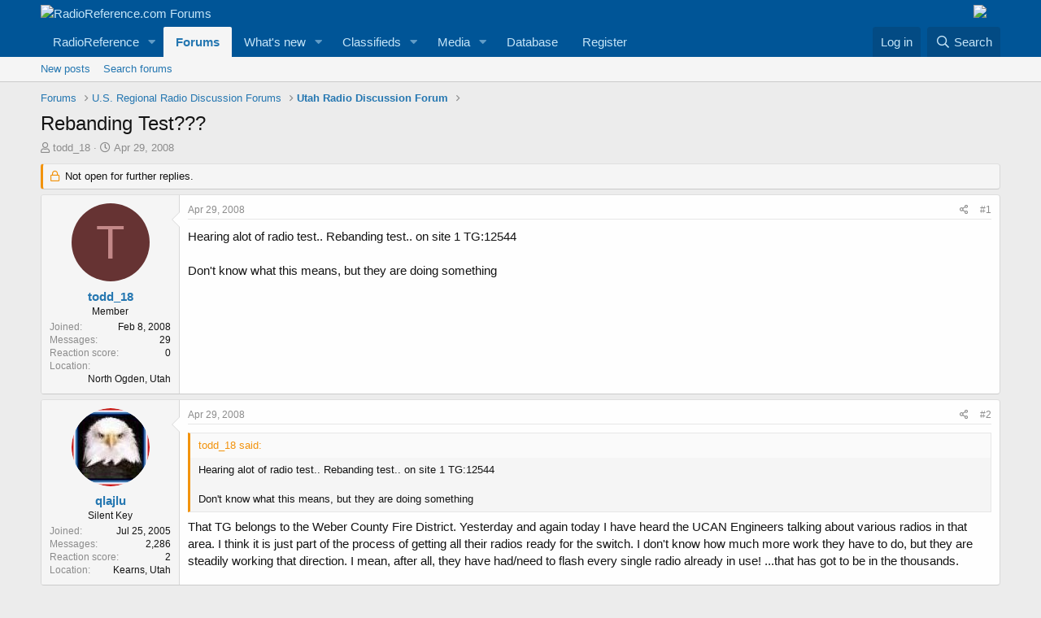

--- FILE ---
content_type: text/html; charset=utf-8
request_url: https://forums.radioreference.com/threads/rebanding-test.104458/
body_size: 15143
content:
<!DOCTYPE html>
<html id="XF" lang="en-US" dir="LTR"
	data-app="public"
	data-template="thread_view"
	data-container-key="node-60"
	data-content-key="thread-104458"
	data-logged-in="false"
	data-cookie-prefix="xf_"
	data-csrf="1768725494,74f598715015fc92a346b0d5642689a6"
	class="has-no-js template-thread_view"
	>
<head>
	<meta charset="utf-8" />
	<meta http-equiv="X-UA-Compatible" content="IE=Edge" />
	<meta name="viewport" content="width=device-width, initial-scale=1, viewport-fit=cover">

	
	
	

	<title>Rebanding Test??? | RadioReference.com Forums</title>

	<link rel="manifest" href="/webmanifest.php">
	
		<meta name="theme-color" content="#005597" />
	

	<meta name="apple-mobile-web-app-title" content="RR Forums">
	
		<link rel="apple-touch-icon" href="https://s.radioreference.com/i/icons/icon_192x192.png">
	

	
		
		<meta name="description" content="Hearing alot of radio test.. Rebanding test.. on site 1 TG:12544

Don&#039;t know what this means, but they are doing something" />
		<meta property="og:description" content="Hearing alot of radio test.. Rebanding test.. on site 1 TG:12544

Don&#039;t know what this means, but they are doing something" />
		<meta property="twitter:description" content="Hearing alot of radio test.. Rebanding test.. on site 1 TG:12544

Don&#039;t know what this means, but they are doing something" />
	
	
		<meta property="og:url" content="http://forums.radioreference.com/threads/rebanding-test.104458/" />
	
		<link rel="canonical" href="http://forums.radioreference.com/threads/rebanding-test.104458/" />
	

	
		
	
	
	<meta property="og:site_name" content="RadioReference.com Forums" />


	
	
		
	
	
	<meta property="og:type" content="website" />


	
	
		
	
	
	
		<meta property="og:title" content="Rebanding Test???" />
		<meta property="twitter:title" content="Rebanding Test???" />
	


	
	
	
	
		
	
	
	
		<meta property="og:image" content="https://s3.amazonaws.com/s.radioreference.com/i/icons/icon.gif" />
		<meta property="twitter:image" content="https://s3.amazonaws.com/s.radioreference.com/i/icons/icon.gif" />
		<meta property="twitter:card" content="summary" />
	


	

	
	

	


	<link rel="preload" href="/styles/fonts/fa/fa-regular-400.woff2?_v=5.15.3" as="font" type="font/woff2" crossorigin="anonymous" />


	<link rel="preload" href="/styles/fonts/fa/fa-solid-900.woff2?_v=5.15.3" as="font" type="font/woff2" crossorigin="anonymous" />


<link rel="preload" href="/styles/fonts/fa/fa-brands-400.woff2?_v=5.15.3" as="font" type="font/woff2" crossorigin="anonymous" />

	<link rel="stylesheet" href="/css.php?css=public%3Anormalize.css%2Cpublic%3Afa.css%2Cpublic%3Acore.less%2Cpublic%3Aapp.less&amp;s=1&amp;l=1&amp;d=1761480227&amp;k=381242f8bb6f0bee7fb6883f1b51d985859a056c" />

	<link rel="stylesheet" href="/css.php?css=public%3Abb_code.less%2Cpublic%3Amessage.less%2Cpublic%3Ashare_controls.less%2Cpublic%3Astructured_list.less%2Cpublic%3Aextra.less&amp;s=1&amp;l=1&amp;d=1761480227&amp;k=764a69c17ace3a32ad8012e69169fcdd736cd9c6" />

	
		<script src="/js/xf/preamble.min.js?_v=553f3e11"></script>
	


	
		<link rel="icon" type="image/png" href="https://s.radioreference.com/logos/favicon.ico" sizes="32x32" />
	
	
</head>
<body data-template="thread_view">

<div class="p-pageWrapper" id="top">





<header class="p-header" id="header">
	<div class="p-header-inner">
		<div class="p-header-content">

			<div class="p-header-logo p-header-logo--image">
				<a href="/">
					<img src="https://s.radioreference.com/logos/RR-Logo-invert-v2.png" srcset="" alt="RadioReference.com Forums"
						width="" height="" />
				</a>
			</div>
			<div style="float:right">
				<a
			href="https://www.scannermaster.com/?Click=20907"> <img
			style="padding-right: 17px" border="0"
			src="https://s.radioreference.com/i/p4/tp/smPortalBanner.gif"> </a>
			</div>

			
		</div>
	</div>
</header>





	<div class="p-navSticky p-navSticky--primary" data-xf-init="sticky-header">
		
	<nav class="p-nav">
		<div class="p-nav-inner">
			<button type="button" class="button--plain p-nav-menuTrigger button" data-xf-click="off-canvas" data-menu=".js-headerOffCanvasMenu" tabindex="0" aria-label="Menu"><span class="button-text">
				<i aria-hidden="true"></i>
			</span></button>

			<div class="p-nav-smallLogo">
				<a href="/">
					<img src="https://s.radioreference.com/logos/RR-Logo-invert-v2.png" srcset="" alt="RadioReference.com Forums"
						width="" height="" />
				</a>
			</div>

			<div class="p-nav-scroller hScroller" data-xf-init="h-scroller" data-auto-scroll=".p-navEl.is-selected">
				<div class="hScroller-scroll">
					<ul class="p-nav-list js-offCanvasNavSource">
					
						<li>
							
	<div class="p-navEl " data-has-children="true">
		

			
	
	<a href="https://www.radioreference.com"
		class="p-navEl-link p-navEl-link--splitMenu "
		
		
		data-nav-id="RR">RadioReference</a>


			<a data-xf-key="1"
				data-xf-click="menu"
				data-menu-pos-ref="< .p-navEl"
				class="p-navEl-splitTrigger"
				role="button"
				tabindex="0"
				aria-label="Toggle expanded"
				aria-expanded="false"
				aria-haspopup="true"></a>

		
		
			<div class="menu menu--structural" data-menu="menu" aria-hidden="true">
				<div class="menu-content">
					
						
	
	
	<a href="https://www.radioreference.com/account/"
		class="menu-linkRow u-indentDepth0 js-offCanvasCopy "
		
		
		data-nav-id="account">Your Account</a>

	

					
						
	
	
	<a href="https://www.radioreference.com/db/"
		class="menu-linkRow u-indentDepth0 js-offCanvasCopy "
		
		
		data-nav-id="RRDB">Database</a>

	

					
						
	
	
	<a href="http://wiki.radioreference.com"
		class="menu-linkRow u-indentDepth0 js-offCanvasCopy "
		
		
		data-nav-id="RRWiki">Wiki</a>

	

					
						
	
	
	<a href="https://www.broadcastify.com"
		class="menu-linkRow u-indentDepth0 js-offCanvasCopy "
		
		
		data-nav-id="Broadcastify">Broadcastify Live Audio</a>

	

					
						
	
	
	<a href="https://support.radioreference.com"
		class="menu-linkRow u-indentDepth0 js-offCanvasCopy "
		
		
		data-nav-id="Help">Help / Contact</a>

	

					
				</div>
			</div>
		
	</div>

						</li>
					
						<li>
							
	<div class="p-navEl is-selected" data-has-children="true">
		

			
	
	<a href="/"
		class="p-navEl-link p-navEl-link--splitMenu "
		
		
		data-nav-id="forums">Forums</a>


			<a data-xf-key="2"
				data-xf-click="menu"
				data-menu-pos-ref="< .p-navEl"
				class="p-navEl-splitTrigger"
				role="button"
				tabindex="0"
				aria-label="Toggle expanded"
				aria-expanded="false"
				aria-haspopup="true"></a>

		
		
			<div class="menu menu--structural" data-menu="menu" aria-hidden="true">
				<div class="menu-content">
					
						
	
	
	<a href="/whats-new/posts/"
		class="menu-linkRow u-indentDepth0 js-offCanvasCopy "
		
		
		data-nav-id="newPosts">New posts</a>

	

					
						
	
	
	<a href="/search/?type=post"
		class="menu-linkRow u-indentDepth0 js-offCanvasCopy "
		
		
		data-nav-id="searchForums">Search forums</a>

	

					
				</div>
			</div>
		
	</div>

						</li>
					
						<li>
							
	<div class="p-navEl " data-has-children="true">
		

			
	
	<a href="/whats-new/"
		class="p-navEl-link p-navEl-link--splitMenu "
		
		
		data-nav-id="whatsNew">What's new</a>


			<a data-xf-key="3"
				data-xf-click="menu"
				data-menu-pos-ref="< .p-navEl"
				class="p-navEl-splitTrigger"
				role="button"
				tabindex="0"
				aria-label="Toggle expanded"
				aria-expanded="false"
				aria-haspopup="true"></a>

		
		
			<div class="menu menu--structural" data-menu="menu" aria-hidden="true">
				<div class="menu-content">
					
						
	
	
	<a href="/whats-new/posts/"
		class="menu-linkRow u-indentDepth0 js-offCanvasCopy "
		 rel="nofollow"
		
		data-nav-id="whatsNewPosts">New posts</a>

	

					
						
	
	
	<a href="/whats-new/media/"
		class="menu-linkRow u-indentDepth0 js-offCanvasCopy "
		 rel="nofollow"
		
		data-nav-id="xfmgWhatsNewNewMedia">New media</a>

	

					
						
	
	
	<a href="/whats-new/classifieds/"
		class="menu-linkRow u-indentDepth0 js-offCanvasCopy "
		 rel="nofollow"
		
		data-nav-id="classifiedsWhatsNew">New listings</a>

	

					
						
	
	
	<a href="/whats-new/media-comments/"
		class="menu-linkRow u-indentDepth0 js-offCanvasCopy "
		 rel="nofollow"
		
		data-nav-id="xfmgWhatsNewMediaComments">New media comments</a>

	

					
						
	
	
	<a href="/whats-new/latest-activity"
		class="menu-linkRow u-indentDepth0 js-offCanvasCopy "
		 rel="nofollow"
		
		data-nav-id="latestActivity">Latest activity</a>

	

					
				</div>
			</div>
		
	</div>

						</li>
					
						<li>
							
	<div class="p-navEl " data-has-children="true">
		

			
	
	<a href="/classifieds/"
		class="p-navEl-link p-navEl-link--splitMenu "
		
		
		data-nav-id="classifieds">Classifieds</a>


			<a data-xf-key="4"
				data-xf-click="menu"
				data-menu-pos-ref="< .p-navEl"
				class="p-navEl-splitTrigger"
				role="button"
				tabindex="0"
				aria-label="Toggle expanded"
				aria-expanded="false"
				aria-haspopup="true"></a>

		
		
			<div class="menu menu--structural" data-menu="menu" aria-hidden="true">
				<div class="menu-content">
					
						
	
	
	<a href="/whats-new/classifieds/"
		class="menu-linkRow u-indentDepth0 js-offCanvasCopy "
		 rel="nofollow"
		
		data-nav-id="classifiedsNew">New listings</a>

	

					
				</div>
			</div>
		
	</div>

						</li>
					
						<li>
							
	<div class="p-navEl " data-has-children="true">
		

			
	
	<a href="/media/"
		class="p-navEl-link p-navEl-link--splitMenu "
		
		
		data-nav-id="xfmg">Media</a>


			<a data-xf-key="5"
				data-xf-click="menu"
				data-menu-pos-ref="< .p-navEl"
				class="p-navEl-splitTrigger"
				role="button"
				tabindex="0"
				aria-label="Toggle expanded"
				aria-expanded="false"
				aria-haspopup="true"></a>

		
		
			<div class="menu menu--structural" data-menu="menu" aria-hidden="true">
				<div class="menu-content">
					
						
	
	
	<a href="/whats-new/media/"
		class="menu-linkRow u-indentDepth0 js-offCanvasCopy "
		 rel="nofollow"
		
		data-nav-id="xfmgNewMedia">New media</a>

	

					
						
	
	
	<a href="/search/?type=xfmg_media"
		class="menu-linkRow u-indentDepth0 js-offCanvasCopy "
		
		
		data-nav-id="xfmgSearchMedia">Search media</a>

	

					
				</div>
			</div>
		
	</div>

						</li>
					
						<li>
							
	<div class="p-navEl " >
		

			
	
	<a href="https://www.radioreference.com/db/"
		class="p-navEl-link "
		
		data-xf-key="6"
		data-nav-id="Database">Database</a>


			

		
		
	</div>

						</li>
					
						<li>
							
	<div class="p-navEl " >
		

			
	
	<a href="https://register.radioreference.com"
		class="p-navEl-link "
		
		data-xf-key="7"
		data-nav-id="Register">Register</a>


			

		
		
	</div>

						</li>
					
					</ul>
				</div>
			</div>

			<div class="p-nav-opposite">
				<div class="p-navgroup p-account p-navgroup--guest">
					
						<a href="/login/" class="p-navgroup-link p-navgroup-link--textual p-navgroup-link--logIn"
							data-xf-click="overlay" data-follow-redirects="on">
							<span class="p-navgroup-linkText">Log in</span>
						</a>
						
					
				</div>

				<div class="p-navgroup p-discovery">
					<a href="/whats-new/"
						class="p-navgroup-link p-navgroup-link--iconic p-navgroup-link--whatsnew"
						aria-label="What&#039;s new"
						title="What&#039;s new">
						<i aria-hidden="true"></i>
						<span class="p-navgroup-linkText">What's new</span>
					</a>

					
						<a href="/search/"
							class="p-navgroup-link p-navgroup-link--iconic p-navgroup-link--search"
							data-xf-click="menu"
							data-xf-key="/"
							aria-label="Search"
							aria-expanded="false"
							aria-haspopup="true"
							title="Search">
							<i aria-hidden="true"></i>
							<span class="p-navgroup-linkText">Search</span>
						</a>
						<div class="menu menu--structural menu--wide" data-menu="menu" aria-hidden="true">
							<form action="/search/search" method="post"
								class="menu-content"
								data-xf-init="quick-search">

								<h3 class="menu-header">Search</h3>
								
								<div class="menu-row">
									
										<div class="inputGroup inputGroup--joined">
											<input type="text" class="input" name="keywords" placeholder="Search…" aria-label="Search" data-menu-autofocus="true" />
											
			<select name="constraints" class="js-quickSearch-constraint input" aria-label="Search within">
				<option value="">Everywhere</option>
<option value="{&quot;search_type&quot;:&quot;post&quot;}">Threads</option>
<option value="{&quot;search_type&quot;:&quot;post&quot;,&quot;c&quot;:{&quot;nodes&quot;:[60],&quot;child_nodes&quot;:1}}">This forum</option>
<option value="{&quot;search_type&quot;:&quot;post&quot;,&quot;c&quot;:{&quot;thread&quot;:104458}}">This thread</option>

			</select>
		
										</div>
									
								</div>

								
								<div class="menu-row">
									<label class="iconic"><input type="checkbox"  name="c[title_only]" value="1" /><i aria-hidden="true"></i><span class="iconic-label">Search titles only

												
													<span tabindex="0" role="button"
														data-xf-init="tooltip" data-trigger="hover focus click" title="Tags will also be searched">

														<i class="fa--xf far fa-question-circle u-muted u-smaller" aria-hidden="true"></i>
													</span></span></label>

								</div>
								
								<div class="menu-row">
									<div class="inputGroup">
										<span class="inputGroup-text" id="ctrl_search_menu_by_member">By:</span>
										<input type="text" class="input" name="c[users]" data-xf-init="auto-complete" placeholder="Member" aria-labelledby="ctrl_search_menu_by_member" />
									</div>
								</div>
								<div class="menu-footer">
									<span class="menu-footer-controls">
										<button type="submit" class="button--primary button button--icon button--icon--search"><span class="button-text">Search</span></button>
										<a href="/search/" class="button"><span class="button-text">Advanced search…</span></a>
									</span>
								</div>

								<input type="hidden" name="_xfToken" value="1768725494,74f598715015fc92a346b0d5642689a6" />
							</form>
						</div>
					
				</div>
			</div>
		</div>
	</nav>

	</div>
	
	
		<div class="p-sectionLinks">
			<div class="p-sectionLinks-inner hScroller" data-xf-init="h-scroller">
				<div class="hScroller-scroll">
					<ul class="p-sectionLinks-list">
					
						<li>
							
	<div class="p-navEl " >
		

			
	
	<a href="/whats-new/posts/"
		class="p-navEl-link "
		
		data-xf-key="alt+1"
		data-nav-id="newPosts">New posts</a>


			

		
		
	</div>

						</li>
					
						<li>
							
	<div class="p-navEl " >
		

			
	
	<a href="/search/?type=post"
		class="p-navEl-link "
		
		data-xf-key="alt+2"
		data-nav-id="searchForums">Search forums</a>


			

		
		
	</div>

						</li>
					
					</ul>
				</div>
			</div>
		</div>
	



<div class="offCanvasMenu offCanvasMenu--nav js-headerOffCanvasMenu" data-menu="menu" aria-hidden="true" data-ocm-builder="navigation">
	<div class="offCanvasMenu-backdrop" data-menu-close="true"></div>
	<div class="offCanvasMenu-content">
		<div class="offCanvasMenu-header">
			Menu
			<a class="offCanvasMenu-closer" data-menu-close="true" role="button" tabindex="0" aria-label="Close"></a>
		</div>
		
			<div class="p-offCanvasRegisterLink">
				<div class="offCanvasMenu-linkHolder">
					<a href="/login/" class="offCanvasMenu-link" data-xf-click="overlay" data-menu-close="true">
						Log in
					</a>
				</div>
				<hr class="offCanvasMenu-separator" />
				
			</div>
		
		<div class="js-offCanvasNavTarget"></div>
		<div class="offCanvasMenu-installBanner js-installPromptContainer" style="display: none;" data-xf-init="install-prompt">
			<div class="offCanvasMenu-installBanner-header">Install the app</div>
			<button type="button" class="js-installPromptButton button"><span class="button-text">Install</span></button>
		</div>
	</div>
</div>

<div class="p-body">
	<div class="p-body-inner">
		<!--XF:EXTRA_OUTPUT-->

		

		

		
		
	
		<ul class="p-breadcrumbs "
			itemscope itemtype="https://schema.org/BreadcrumbList">
		
			

			
			

			
				
				
	<li itemprop="itemListElement" itemscope itemtype="https://schema.org/ListItem">
		<a href="/" itemprop="item">
			<span itemprop="name">Forums</span>
		</a>
		<meta itemprop="position" content="1" />
	</li>

			

			
			
				
				
	<li itemprop="itemListElement" itemscope itemtype="https://schema.org/ListItem">
		<a href="/#u-s-regional-radio-discussion-forums.4" itemprop="item">
			<span itemprop="name">U.S. Regional Radio Discussion Forums</span>
		</a>
		<meta itemprop="position" content="2" />
	</li>

			
				
				
	<li itemprop="itemListElement" itemscope itemtype="https://schema.org/ListItem">
		<a href="/forums/utah-radio-discussion-forum.60/" itemprop="item">
			<span itemprop="name">Utah Radio Discussion Forum</span>
		</a>
		<meta itemprop="position" content="3" />
	</li>

			

		
		</ul>
	

		

		
	<noscript class="js-jsWarning"><div class="blockMessage blockMessage--important blockMessage--iconic u-noJsOnly">JavaScript is disabled. For a better experience, please enable JavaScript in your browser before proceeding.</div></noscript>

		
	<div class="blockMessage blockMessage--important blockMessage--iconic js-browserWarning" style="display: none">You are using an out of date browser. It  may not display this or other websites correctly.<br />You should upgrade or use an <a href="https://www.google.com/chrome/" target="_blank" rel="noopener">alternative browser</a>.</div>


		
			<div class="p-body-header">
			
				
					<div class="p-title ">
					
						
							<h1 class="p-title-value">Rebanding Test???</h1>
						
						
					
					</div>
				

				
					<div class="p-description">
	<ul class="listInline listInline--bullet">
		<li>
			<i class="fa--xf far fa-user" aria-hidden="true" title="Thread starter"></i>
			<span class="u-srOnly">Thread starter</span>

			<a href="/members/todd_18.151051/" class="username  u-concealed" dir="auto" data-user-id="151051" data-xf-init="member-tooltip">todd_18</a>
		</li>
		<li>
			<i class="fa--xf far fa-clock" aria-hidden="true" title="Start date"></i>
			<span class="u-srOnly">Start date</span>

			<a href="/threads/rebanding-test.104458/" class="u-concealed"><time  class="u-dt" dir="auto" datetime="2008-04-29T11:19:35-0500" data-time="1209485975" data-date-string="Apr 29, 2008" data-time-string="11:19 AM" title="Apr 29, 2008 at 11:19 AM">Apr 29, 2008</time></a>
		</li>
		
	</ul>
</div>
				
			
			</div>
		

		<div class="p-body-main  ">
			
			<div class="p-body-contentCol"></div>
			

			

			<div class="p-body-content">
				
				<div class="p-body-pageContent">










	
	
	
		
	
	
	


	
	
	
		
	
	
	


	
	
		
	
	
	


	
	












	

	
		
	



















<div class="block block--messages" data-xf-init="" data-type="post" data-href="/inline-mod/" data-search-target="*">

	<span class="u-anchorTarget" id="posts"></span>

	
		
	
		<div class="block-outer">
			<dl class="blockStatus">
				<dt>Status</dt>
				
					
					
						<dd class="blockStatus-message blockStatus-message--locked">
							Not open for further replies.
						</dd>
					
				
			</dl>
		</div>
	

	

	<div class="block-outer"></div>

	

	
		
	<div class="block-outer js-threadStatusField"></div>

	

	<div class="block-container lbContainer"
		data-xf-init="lightbox select-to-quote"
		data-message-selector=".js-post"
		data-lb-id="thread-104458"
		data-lb-universal="0">

		<div class="block-body js-replyNewMessageContainer">
			
				

					

					
						

	

	

	
	<article class="message message--post js-post js-inlineModContainer  "
		data-author="todd_18"
		data-content="post-784691"
		id="js-post-784691">

		<span class="u-anchorTarget" id="post-784691"></span>

		
			<div class="message-inner">
				
					<div class="message-cell message-cell--user">
						

	<section itemscope itemtype="https://schema.org/Person" class="message-user">
		<div class="message-avatar ">
			<div class="message-avatar-wrapper">
				<a href="/members/todd_18.151051/" class="avatar avatar--m avatar--default avatar--default--dynamic" data-user-id="151051" data-xf-init="member-tooltip" style="background-color: #663333; color: #c38888">
			<span class="avatar-u151051-m" role="img" aria-label="todd_18">T</span> 
		</a>
				
			</div>
		</div>
		<div class="message-userDetails">
			<h4 class="message-name"><a href="/members/todd_18.151051/" class="username " dir="auto" data-user-id="151051" data-xf-init="member-tooltip" itemprop="name">todd_18</a></h4>
			<h5 class="userTitle message-userTitle" dir="auto" itemprop="jobTitle">Member</h5>
			
		</div>
		
			
			
				<div class="message-userExtras">
				
					
						<dl class="pairs pairs--justified">
							<dt>Joined</dt>
							<dd>Feb 8, 2008</dd>
						</dl>
					
					
						<dl class="pairs pairs--justified">
							<dt>Messages</dt>
							<dd>29</dd>
						</dl>
					
					
					
						<dl class="pairs pairs--justified">
							<dt>Reaction score</dt>
							<dd>0</dd>
						</dl>
					
					
					
					
						<dl class="pairs pairs--justified">
							<dt>Location</dt>
							<dd>
								
									<a href="/misc/location-info?location=North+Ogden%2C+Utah" rel="nofollow noreferrer" target="_blank" class="u-concealed">North Ogden, Utah</a>
								
							</dd>
						</dl>
					
					

					
				
				</div>
			
		
		<span class="message-userArrow"></span>
	</section>

					</div>
				

				
					<div class="message-cell message-cell--main">
					
						<div class="message-main js-quickEditTarget">

							
								

	<header class="message-attribution message-attribution--split">
		<ul class="message-attribution-main listInline ">
			
			
			<li class="u-concealed">
				<a href="/threads/rebanding-test.104458/post-784691" rel="nofollow">
					<time  class="u-dt" dir="auto" datetime="2008-04-29T11:19:35-0500" data-time="1209485975" data-date-string="Apr 29, 2008" data-time-string="11:19 AM" title="Apr 29, 2008 at 11:19 AM" itemprop="datePublished">Apr 29, 2008</time>
				</a>
			</li>
			
		</ul>

		<ul class="message-attribution-opposite message-attribution-opposite--list ">
			
			<li>
				<a href="/threads/rebanding-test.104458/post-784691"
					class="message-attribution-gadget"
					data-xf-init="share-tooltip"
					data-href="/posts/784691/share"
					aria-label="Share"
					rel="nofollow">
					<i class="fa--xf far fa-share-alt" aria-hidden="true"></i>
				</a>
			</li>
			
			
				<li>
					<a href="/threads/rebanding-test.104458/post-784691" rel="nofollow">
						#1
					</a>
				</li>
			
		</ul>
	</header>

							

							<div class="message-content js-messageContent">
							

								
									
	
	
	

								

								
									

	<div class="message-userContent lbContainer js-lbContainer "
		data-lb-id="post-784691"
		data-lb-caption-desc="todd_18 &middot; Apr 29, 2008 at 11:19 AM">

		
			

	

		

		<article class="message-body js-selectToQuote">
			
				
			
			
				<div class="bbWrapper">Hearing alot of radio test.. Rebanding test.. on site 1 TG:12544<br />
<br />
Don't know what this means, but they are doing something</div>
			
			<div class="js-selectToQuoteEnd">&nbsp;</div>
			
				
			
		</article>

		
			

	

		

		
	</div>

								

								
									
	

								

								
									
	

								

							
							</div>

							
								
	<footer class="message-footer">
		

		<div class="reactionsBar js-reactionsList ">
			
		</div>

		<div class="js-historyTarget message-historyTarget toggleTarget" data-href="trigger-href"></div>
	</footer>

							
						</div>

					
					</div>
				
			</div>
		
	</article>

	
	

					

					

				

					

					
						

	

	

	
	<article class="message message--post js-post js-inlineModContainer  "
		data-author="qlajlu"
		data-content="post-784958"
		id="js-post-784958">

		<span class="u-anchorTarget" id="post-784958"></span>

		
			<div class="message-inner">
				
					<div class="message-cell message-cell--user">
						

	<section itemscope itemtype="https://schema.org/Person" class="message-user">
		<div class="message-avatar ">
			<div class="message-avatar-wrapper">
				<a href="/members/qlajlu.59392/" class="avatar avatar--m" data-user-id="59392" data-xf-init="member-tooltip">
			<img src="/data/avatars/m/59/59392.jpg?1544972808"  alt="qlajlu" class="avatar-u59392-m" width="96" height="96" loading="lazy" itemprop="image" /> 
		</a>
				
			</div>
		</div>
		<div class="message-userDetails">
			<h4 class="message-name"><a href="/members/qlajlu.59392/" class="username " dir="auto" data-user-id="59392" data-xf-init="member-tooltip" itemprop="name">qlajlu</a></h4>
			<h5 class="userTitle message-userTitle" dir="auto" itemprop="jobTitle">Silent Key</h5>
			
		</div>
		
			
			
				<div class="message-userExtras">
				
					
						<dl class="pairs pairs--justified">
							<dt>Joined</dt>
							<dd>Jul 25, 2005</dd>
						</dl>
					
					
						<dl class="pairs pairs--justified">
							<dt>Messages</dt>
							<dd>2,286</dd>
						</dl>
					
					
					
						<dl class="pairs pairs--justified">
							<dt>Reaction score</dt>
							<dd>2</dd>
						</dl>
					
					
					
					
						<dl class="pairs pairs--justified">
							<dt>Location</dt>
							<dd>
								
									<a href="/misc/location-info?location=Kearns%2C+Utah" rel="nofollow noreferrer" target="_blank" class="u-concealed">Kearns, Utah</a>
								
							</dd>
						</dl>
					
					

					
				
				</div>
			
		
		<span class="message-userArrow"></span>
	</section>

					</div>
				

				
					<div class="message-cell message-cell--main">
					
						<div class="message-main js-quickEditTarget">

							
								

	<header class="message-attribution message-attribution--split">
		<ul class="message-attribution-main listInline ">
			
			
			<li class="u-concealed">
				<a href="/threads/rebanding-test.104458/post-784958" rel="nofollow">
					<time  class="u-dt" dir="auto" datetime="2008-04-29T17:52:53-0500" data-time="1209509573" data-date-string="Apr 29, 2008" data-time-string="5:52 PM" title="Apr 29, 2008 at 5:52 PM" itemprop="datePublished">Apr 29, 2008</time>
				</a>
			</li>
			
		</ul>

		<ul class="message-attribution-opposite message-attribution-opposite--list ">
			
			<li>
				<a href="/threads/rebanding-test.104458/post-784958"
					class="message-attribution-gadget"
					data-xf-init="share-tooltip"
					data-href="/posts/784958/share"
					aria-label="Share"
					rel="nofollow">
					<i class="fa--xf far fa-share-alt" aria-hidden="true"></i>
				</a>
			</li>
			
			
				<li>
					<a href="/threads/rebanding-test.104458/post-784958" rel="nofollow">
						#2
					</a>
				</li>
			
		</ul>
	</header>

							

							<div class="message-content js-messageContent">
							

								
									
	
	
	

								

								
									

	<div class="message-userContent lbContainer js-lbContainer "
		data-lb-id="post-784958"
		data-lb-caption-desc="qlajlu &middot; Apr 29, 2008 at 5:52 PM">

		

		<article class="message-body js-selectToQuote">
			
				
			
			
				<div class="bbWrapper"><blockquote data-attributes="" data-quote="todd_18" data-source=""
	class="bbCodeBlock bbCodeBlock--expandable bbCodeBlock--quote js-expandWatch">
	
		<div class="bbCodeBlock-title">
			
				todd_18 said:
			
		</div>
	
	<div class="bbCodeBlock-content">
		
		<div class="bbCodeBlock-expandContent js-expandContent ">
			Hearing alot of radio test.. Rebanding test.. on site 1 TG:12544<br />
<br />
Don't know what this means, but they are doing something
		</div>
		<div class="bbCodeBlock-expandLink js-expandLink"><a role="button" tabindex="0">Click to expand...</a></div>
	</div>
</blockquote>That TG belongs to the Weber County Fire District.  Yesterday and again today I have heard the UCAN Engineers talking about various radios in that area.  I think it is just part of the process of getting all their radios ready for the switch.  I don't know how much more work they have to do, but they are steadily working that direction.  I mean, after all, they have had/need to flash every single radio already in use! ...that has got to be in the thousands.</div>
			
			<div class="js-selectToQuoteEnd">&nbsp;</div>
			
				
			
		</article>

		

		
	</div>

								

								
									
	

								

								
									
	

								

							
							</div>

							
								
	<footer class="message-footer">
		

		<div class="reactionsBar js-reactionsList ">
			
		</div>

		<div class="js-historyTarget message-historyTarget toggleTarget" data-href="trigger-href"></div>
	</footer>

							
						</div>

					
					</div>
				
			</div>
		
	</article>

	
	

					

					

				

					

					
						

	

	

	
	<article class="message message--post js-post js-inlineModContainer  "
		data-author="gldavis"
		data-content="post-785181"
		id="js-post-785181">

		<span class="u-anchorTarget" id="post-785181"></span>

		
			<div class="message-inner">
				
					<div class="message-cell message-cell--user">
						

	<section itemscope itemtype="https://schema.org/Person" class="message-user">
		<div class="message-avatar ">
			<div class="message-avatar-wrapper">
				<a href="/members/gldavis.1475/" class="avatar avatar--m" data-user-id="1475" data-xf-init="member-tooltip">
			<img src="/data/avatars/m/1/1475.jpg?1639602343" srcset="/data/avatars/l/1/1475.jpg?1639602343 2x" alt="gldavis" class="avatar-u1475-m" width="96" height="96" loading="lazy" itemprop="image" /> 
		</a>
				
			</div>
		</div>
		<div class="message-userDetails">
			<h4 class="message-name"><a href="/members/gldavis.1475/" class="username " dir="auto" data-user-id="1475" data-xf-init="member-tooltip" itemprop="name">gldavis</a></h4>
			<h5 class="userTitle message-userTitle" dir="auto" itemprop="jobTitle">KE7MQF</h5>
			<div class="userBanner userBanner userBanner--lightGreen message-userBanner" itemprop="jobTitle"><span class="userBanner-before"></span><strong>Premium Subscriber</strong><span class="userBanner-after"></span></div>
		</div>
		
			
			
				<div class="message-userExtras">
				
					
						<dl class="pairs pairs--justified">
							<dt>Joined</dt>
							<dd>Oct 17, 2002</dd>
						</dl>
					
					
						<dl class="pairs pairs--justified">
							<dt>Messages</dt>
							<dd>1,609</dd>
						</dl>
					
					
					
						<dl class="pairs pairs--justified">
							<dt>Reaction score</dt>
							<dd>283</dd>
						</dl>
					
					
					
					
						<dl class="pairs pairs--justified">
							<dt>Location</dt>
							<dd>
								
									<a href="/misc/location-info?location=Bountiful%2C+UT" rel="nofollow noreferrer" target="_blank" class="u-concealed">Bountiful, UT</a>
								
							</dd>
						</dl>
					
					

					
				
				</div>
			
		
		<span class="message-userArrow"></span>
	</section>

					</div>
				

				
					<div class="message-cell message-cell--main">
					
						<div class="message-main js-quickEditTarget">

							
								

	<header class="message-attribution message-attribution--split">
		<ul class="message-attribution-main listInline ">
			
			
			<li class="u-concealed">
				<a href="/threads/rebanding-test.104458/post-785181" rel="nofollow">
					<time  class="u-dt" dir="auto" datetime="2008-04-29T23:45:32-0500" data-time="1209530732" data-date-string="Apr 29, 2008" data-time-string="11:45 PM" title="Apr 29, 2008 at 11:45 PM" itemprop="datePublished">Apr 29, 2008</time>
				</a>
			</li>
			
		</ul>

		<ul class="message-attribution-opposite message-attribution-opposite--list ">
			
			<li>
				<a href="/threads/rebanding-test.104458/post-785181"
					class="message-attribution-gadget"
					data-xf-init="share-tooltip"
					data-href="/posts/785181/share"
					aria-label="Share"
					rel="nofollow">
					<i class="fa--xf far fa-share-alt" aria-hidden="true"></i>
				</a>
			</li>
			
			
				<li>
					<a href="/threads/rebanding-test.104458/post-785181" rel="nofollow">
						#3
					</a>
				</li>
			
		</ul>
	</header>

							

							<div class="message-content js-messageContent">
							

								
									
	
	
	

								

								
									

	<div class="message-userContent lbContainer js-lbContainer "
		data-lb-id="post-785181"
		data-lb-caption-desc="gldavis &middot; Apr 29, 2008 at 11:45 PM">

		

		<article class="message-body js-selectToQuote">
			
				
			
			
				<div class="bbWrapper">Last count I have is eleven thousand, six hundred and eighty one, seperate Radio IDs.  But it's only a rough guess. <img src="[data-uri]" class="smilie smilie--sprite smilie--sprite1" alt=":)" title="Smile    :)" loading="lazy" data-shortname=":)" /></div>
			
			<div class="js-selectToQuoteEnd">&nbsp;</div>
			
				
			
		</article>

		

		
	</div>

								

								
									
	

								

								
									
	

								

							
							</div>

							
								
	<footer class="message-footer">
		

		<div class="reactionsBar js-reactionsList ">
			
		</div>

		<div class="js-historyTarget message-historyTarget toggleTarget" data-href="trigger-href"></div>
	</footer>

							
						</div>

					
					</div>
				
			</div>
		
	</article>

	
	

					

					

				

					

					
						

	

	

	
	<article class="message message--post js-post js-inlineModContainer  "
		data-author="LGLHOOK"
		data-content="post-789910"
		id="js-post-789910">

		<span class="u-anchorTarget" id="post-789910"></span>

		
			<div class="message-inner">
				
					<div class="message-cell message-cell--user">
						

	<section itemscope itemtype="https://schema.org/Person" class="message-user">
		<div class="message-avatar ">
			<div class="message-avatar-wrapper">
				<a href="/members/lglhook.1936/" class="avatar avatar--m" data-user-id="1936" data-xf-init="member-tooltip">
			<img src="/data/avatars/m/1/1936.jpg?1544970278"  alt="LGLHOOK" class="avatar-u1936-m" width="96" height="96" loading="lazy" itemprop="image" /> 
		</a>
				
			</div>
		</div>
		<div class="message-userDetails">
			<h4 class="message-name"><a href="/members/lglhook.1936/" class="username " dir="auto" data-user-id="1936" data-xf-init="member-tooltip" itemprop="name">LGLHOOK</a></h4>
			<h5 class="userTitle message-userTitle" dir="auto" itemprop="jobTitle">Member</h5>
			
		</div>
		
			
			
				<div class="message-userExtras">
				
					
						<dl class="pairs pairs--justified">
							<dt>Joined</dt>
							<dd>Dec 19, 2002</dd>
						</dl>
					
					
						<dl class="pairs pairs--justified">
							<dt>Messages</dt>
							<dd>807</dd>
						</dl>
					
					
					
						<dl class="pairs pairs--justified">
							<dt>Reaction score</dt>
							<dd>5</dd>
						</dl>
					
					
					
					
						<dl class="pairs pairs--justified">
							<dt>Location</dt>
							<dd>
								
									<a href="/misc/location-info?location=West+Valley+City%2C+Utah" rel="nofollow noreferrer" target="_blank" class="u-concealed">West Valley City, Utah</a>
								
							</dd>
						</dl>
					
					

					
				
				</div>
			
		
		<span class="message-userArrow"></span>
	</section>

					</div>
				

				
					<div class="message-cell message-cell--main">
					
						<div class="message-main js-quickEditTarget">

							
								

	<header class="message-attribution message-attribution--split">
		<ul class="message-attribution-main listInline ">
			
			
			<li class="u-concealed">
				<a href="/threads/rebanding-test.104458/post-789910" rel="nofollow">
					<time  class="u-dt" dir="auto" datetime="2008-05-06T20:06:02-0500" data-time="1210122362" data-date-string="May 6, 2008" data-time-string="8:06 PM" title="May 6, 2008 at 8:06 PM" itemprop="datePublished">May 6, 2008</time>
				</a>
			</li>
			
		</ul>

		<ul class="message-attribution-opposite message-attribution-opposite--list ">
			
			<li>
				<a href="/threads/rebanding-test.104458/post-789910"
					class="message-attribution-gadget"
					data-xf-init="share-tooltip"
					data-href="/posts/789910/share"
					aria-label="Share"
					rel="nofollow">
					<i class="fa--xf far fa-share-alt" aria-hidden="true"></i>
				</a>
			</li>
			
			
				<li>
					<a href="/threads/rebanding-test.104458/post-789910" rel="nofollow">
						#4
					</a>
				</li>
			
		</ul>
	</header>

							

							<div class="message-content js-messageContent">
							

								
									
	
	
	

								

								
									

	<div class="message-userContent lbContainer js-lbContainer "
		data-lb-id="post-789910"
		data-lb-caption-desc="LGLHOOK &middot; May 6, 2008 at 8:06 PM">

		

		<article class="message-body js-selectToQuote">
			
				
			
			
				<div class="bbWrapper"><blockquote data-attributes="" data-quote="todd_18" data-source=""
	class="bbCodeBlock bbCodeBlock--expandable bbCodeBlock--quote js-expandWatch">
	
		<div class="bbCodeBlock-title">
			
				todd_18 said:
			
		</div>
	
	<div class="bbCodeBlock-content">
		
		<div class="bbCodeBlock-expandContent js-expandContent ">
			Hearing alot of radio test.. Rebanding test.. on site 1 TG:12544<br />
<br />
Don't know what this means, but they are doing something
		</div>
		<div class="bbCodeBlock-expandLink js-expandLink"><a role="button" tabindex="0">Click to expand...</a></div>
	</div>
</blockquote><br />
They were having problems with some (loaner) handhelds not working properly (recieving/transmitting) so they were trying to figure out why they were not synxing to the tower.</div>
			
			<div class="js-selectToQuoteEnd">&nbsp;</div>
			
				
			
		</article>

		

		
	</div>

								

								
									
	
		<div class="message-lastEdit">
			
				Last edited: <time  class="u-dt" dir="auto" datetime="2008-05-06T20:08:34-0500" data-time="1210122514" data-date-string="May 6, 2008" data-time-string="8:08 PM" title="May 6, 2008 at 8:08 PM" itemprop="dateModified">May 6, 2008</time>
			
		</div>
	

								

								
									
	

								

							
							</div>

							
								
	<footer class="message-footer">
		

		<div class="reactionsBar js-reactionsList ">
			
		</div>

		<div class="js-historyTarget message-historyTarget toggleTarget" data-href="trigger-href"></div>
	</footer>

							
						</div>

					
					</div>
				
			</div>
		
	</article>

	
	

					

					

				
			
		</div>
	</div>

	

	
	
		<div class="block-outer block-outer--after">
			<dl class="blockStatus">
				<dt>Status</dt>
				
					
					
						<dd class="blockStatus-message blockStatus-message--locked">
							Not open for further replies.
						</dd>
					
				
			</dl>
		</div>
	

</div>









	<div class="block"  data-widget-id="13" data-widget-key="xfes_thread_view_below_quick_reply_similar_threads" data-widget-definition="xfes_similar_threads">
		<div class="block-container">
			
				<h3 class="block-header">Similar threads</h3>

				<div class="block-body">
					<div class="structItemContainer">
						
							

	

	<div class="structItem structItem--thread is-prefix9 js-inlineModContainer js-threadListItem-496412" data-author="uv5eld">

	
		<div class="structItem-cell structItem-cell--icon">
			<div class="structItem-iconContainer">
				<a href="/members/uv5eld.2293592/" class="avatar avatar--s avatar--default avatar--default--dynamic" data-user-id="2293592" data-xf-init="member-tooltip" style="background-color: #3b2b2b; color: #9d7b7b">
			<span class="avatar-u2293592-s" role="img" aria-label="uv5eld">U</span> 
		</a>
				
			</div>
		</div>
	

	
		<div class="structItem-cell structItem-cell--main" data-xf-init="touch-proxy">
			

			<div class="structItem-title">
				
				
					
						<span class="label label--silver" dir="auto">BCD325P2/BCD996P2:</span>
					
				
				<a href="/threads/help-monitoring-dmr.496412/" class="" data-tp-primary="on" data-xf-init="preview-tooltip" data-preview-url="/threads/help-monitoring-dmr.496412/preview">Help monitoring DMR?</a>
			</div>

			<div class="structItem-minor">
				

				
					<ul class="structItem-parts">
						<li><a href="/members/uv5eld.2293592/" class="username " dir="auto" data-user-id="2293592" data-xf-init="member-tooltip">uv5eld</a></li>
						<li class="structItem-startDate"><a href="/threads/help-monitoring-dmr.496412/" rel="nofollow"><time  class="u-dt" dir="auto" datetime="2026-01-14T06:38:36-0600" data-time="1768394316" data-date-string="Jan 14, 2026" data-time-string="6:38 AM" title="Jan 14, 2026 at 6:38 AM">Wednesday at 6:38 AM</time></a></li>
						
							<li><a href="/forums/uniden-tech-discussion.248/">Uniden Tech Discussion</a></li>
						
					</ul>

					
				
			</div>
		</div>
	

	
		<div class="structItem-cell structItem-cell--meta" title="First message reaction score: 0">
			<dl class="pairs pairs--justified">
				<dt>Replies</dt>
				<dd>6</dd>
			</dl>
			<dl class="pairs pairs--justified structItem-minor">
				<dt>Views</dt>
				<dd>294</dd>
			</dl>
		</div>
	

	
		<div class="structItem-cell structItem-cell--latest">
			
				<a href="/threads/help-monitoring-dmr.496412/latest" rel="nofollow"><time  class="structItem-latestDate u-dt" dir="auto" datetime="2026-01-14T15:00:11-0600" data-time="1768424411" data-date-string="Jan 14, 2026" data-time-string="3:00 PM" title="Jan 14, 2026 at 3:00 PM">Wednesday at 3:00 PM</time></a>
				<div class="structItem-minor">
					
						<a href="/members/uv5eld.2293592/" class="username " dir="auto" data-user-id="2293592" data-xf-init="member-tooltip">uv5eld</a>
					
				</div>
			
		</div>
	

	
		<div class="structItem-cell structItem-cell--icon structItem-cell--iconEnd">
			<div class="structItem-iconContainer">
				
					<a href="/members/uv5eld.2293592/" class="avatar avatar--xxs avatar--default avatar--default--dynamic" data-user-id="2293592" data-xf-init="member-tooltip" style="background-color: #3b2b2b; color: #9d7b7b">
			<span class="avatar-u2293592-s" role="img" aria-label="uv5eld">U</span> 
		</a>
				
			</div>
		</div>
	

	</div>

						
							

	

	<div class="structItem structItem--thread js-inlineModContainer js-threadListItem-496410" data-author="Hazar73">

	
		<div class="structItem-cell structItem-cell--icon">
			<div class="structItem-iconContainer">
				<a href="/members/hazar73.2300259/" class="avatar avatar--s avatar--default avatar--default--dynamic" data-user-id="2300259" data-xf-init="member-tooltip" style="background-color: #6666cc; color: #ececf9">
			<span class="avatar-u2300259-s" role="img" aria-label="Hazar73">H</span> 
		</a>
				
			</div>
		</div>
	

	
		<div class="structItem-cell structItem-cell--main" data-xf-init="touch-proxy">
			

			<div class="structItem-title">
				
				
				<a href="/threads/issue-installing-aor-ar5700d-iq-driver-on-windows-11-sdr-connection.496410/" class="" data-tp-primary="on" data-xf-init="preview-tooltip" data-preview-url="/threads/issue-installing-aor-ar5700d-iq-driver-on-windows-11-sdr-connection.496410/preview">Issue installing AOR AR5700D IQ Driver on Windows 11 (SDR# connection)</a>
			</div>

			<div class="structItem-minor">
				

				
					<ul class="structItem-parts">
						<li><a href="/members/hazar73.2300259/" class="username " dir="auto" data-user-id="2300259" data-xf-init="member-tooltip">Hazar73</a></li>
						<li class="structItem-startDate"><a href="/threads/issue-installing-aor-ar5700d-iq-driver-on-windows-11-sdr-connection.496410/" rel="nofollow"><time  class="u-dt" dir="auto" datetime="2026-01-14T07:28:46-0600" data-time="1768397326" data-date-string="Jan 14, 2026" data-time-string="7:28 AM" title="Jan 14, 2026 at 7:28 AM">Wednesday at 7:28 AM</time></a></li>
						
							<li><a href="/forums/aor-receivers.83/">AOR Receivers</a></li>
						
					</ul>

					
				
			</div>
		</div>
	

	
		<div class="structItem-cell structItem-cell--meta" title="First message reaction score: 0">
			<dl class="pairs pairs--justified">
				<dt>Replies</dt>
				<dd>3</dd>
			</dl>
			<dl class="pairs pairs--justified structItem-minor">
				<dt>Views</dt>
				<dd>277</dd>
			</dl>
		</div>
	

	
		<div class="structItem-cell structItem-cell--latest">
			
				<a href="/threads/issue-installing-aor-ar5700d-iq-driver-on-windows-11-sdr-connection.496410/latest" rel="nofollow"><time  class="structItem-latestDate u-dt" dir="auto" datetime="2026-01-15T16:43:09-0600" data-time="1768516989" data-date-string="Jan 15, 2026" data-time-string="4:43 PM" title="Jan 15, 2026 at 4:43 PM">Thursday at 4:43 PM</time></a>
				<div class="structItem-minor">
					
						<a href="/members/hazar73.2300259/" class="username " dir="auto" data-user-id="2300259" data-xf-init="member-tooltip">Hazar73</a>
					
				</div>
			
		</div>
	

	
		<div class="structItem-cell structItem-cell--icon structItem-cell--iconEnd">
			<div class="structItem-iconContainer">
				
					<a href="/members/hazar73.2300259/" class="avatar avatar--xxs avatar--default avatar--default--dynamic" data-user-id="2300259" data-xf-init="member-tooltip" style="background-color: #6666cc; color: #ececf9">
			<span class="avatar-u2300259-s" role="img" aria-label="Hazar73">H</span> 
		</a>
				
			</div>
		</div>
	

	</div>

						
							

	

	<div class="structItem structItem--thread js-inlineModContainer js-threadListItem-496270" data-author="Mainsail">

	
		<div class="structItem-cell structItem-cell--icon">
			<div class="structItem-iconContainer">
				<a href="/members/mainsail.100494/" class="avatar avatar--s avatar--default avatar--default--dynamic" data-user-id="100494" data-xf-init="member-tooltip" style="background-color: #cccc66; color: #606020">
			<span class="avatar-u100494-s" role="img" aria-label="Mainsail">M</span> 
		</a>
				
			</div>
		</div>
	

	
		<div class="structItem-cell structItem-cell--main" data-xf-init="touch-proxy">
			

			<div class="structItem-title">
				
				
				<a href="/threads/sky-high-swr-and-not-the-normal-issues.496270/" class="" data-tp-primary="on" data-xf-init="preview-tooltip" data-preview-url="/threads/sky-high-swr-and-not-the-normal-issues.496270/preview">Sky-High SWR and Not the Normal Issues</a>
			</div>

			<div class="structItem-minor">
				

				
					<ul class="structItem-parts">
						<li><a href="/members/mainsail.100494/" class="username " dir="auto" data-user-id="100494" data-xf-init="member-tooltip">Mainsail</a></li>
						<li class="structItem-startDate"><a href="/threads/sky-high-swr-and-not-the-normal-issues.496270/" rel="nofollow"><time  class="u-dt" dir="auto" datetime="2026-01-09T17:09:54-0600" data-time="1768000194" data-date-string="Jan 9, 2026" data-time-string="5:09 PM" title="Jan 9, 2026 at 5:09 PM">Jan 9, 2026</time></a></li>
						
							<li><a href="/forums/cb-radio-forum.138/">CB Radio Forum</a></li>
						
					</ul>

					
				
			</div>
		</div>
	

	
		<div class="structItem-cell structItem-cell--meta" title="First message reaction score: 1">
			<dl class="pairs pairs--justified">
				<dt>Replies</dt>
				<dd>11</dd>
			</dl>
			<dl class="pairs pairs--justified structItem-minor">
				<dt>Views</dt>
				<dd>465</dd>
			</dl>
		</div>
	

	
		<div class="structItem-cell structItem-cell--latest">
			
				<a href="/threads/sky-high-swr-and-not-the-normal-issues.496270/latest" rel="nofollow"><time  class="structItem-latestDate u-dt" dir="auto" datetime="2026-01-12T00:37:29-0600" data-time="1768199849" data-date-string="Jan 12, 2026" data-time-string="12:37 AM" title="Jan 12, 2026 at 12:37 AM">Monday at 12:37 AM</time></a>
				<div class="structItem-minor">
					
						<a href="/members/prcguy.79777/" class="username " dir="auto" data-user-id="79777" data-xf-init="member-tooltip">prcguy</a>
					
				</div>
			
		</div>
	

	
		<div class="structItem-cell structItem-cell--icon structItem-cell--iconEnd">
			<div class="structItem-iconContainer">
				
					<a href="/members/prcguy.79777/" class="avatar avatar--xxs" data-user-id="79777" data-xf-init="member-tooltip">
			<img src="/data/avatars/s/79/79777.jpg?1544972896"  alt="prcguy" class="avatar-u79777-s" width="48" height="48" loading="lazy" /> 
		</a>
				
			</div>
		</div>
	

	</div>

						
							

	

	<div class="structItem structItem--thread js-inlineModContainer js-threadListItem-496506" data-author="ericcarlson">

	
		<div class="structItem-cell structItem-cell--icon">
			<div class="structItem-iconContainer">
				<a href="/members/ericcarlson.2916/" class="avatar avatar--s avatar--default avatar--default--dynamic" data-user-id="2916" data-xf-init="member-tooltip" style="background-color: #cc3366; color: #f0c2d1">
			<span class="avatar-u2916-s" role="img" aria-label="ericcarlson">E</span> 
		</a>
				
			</div>
		</div>
	

	
		<div class="structItem-cell structItem-cell--main" data-xf-init="touch-proxy">
			

			<div class="structItem-title">
				
				
				<a href="/threads/mco-airport-area-unidentified-frequencies.496506/" class="" data-tp-primary="on" data-xf-init="preview-tooltip" data-preview-url="/threads/mco-airport-area-unidentified-frequencies.496506/preview">MCO Airport area unidentified frequencies</a>
			</div>

			<div class="structItem-minor">
				

				
					<ul class="structItem-parts">
						<li><a href="/members/ericcarlson.2916/" class="username " dir="auto" data-user-id="2916" data-xf-init="member-tooltip">ericcarlson</a></li>
						<li class="structItem-startDate"><a href="/threads/mco-airport-area-unidentified-frequencies.496506/" rel="nofollow"><time  class="u-dt" dir="auto" datetime="2026-01-16T22:34:51-0600" data-time="1768624491" data-date-string="Jan 16, 2026" data-time-string="10:34 PM" title="Jan 16, 2026 at 10:34 PM">Friday at 10:34 PM</time></a></li>
						
							<li><a href="/forums/florida-radio-discussion-forum.11/">Florida Radio Discussion Forum</a></li>
						
					</ul>

					
				
			</div>
		</div>
	

	
		<div class="structItem-cell structItem-cell--meta" title="First message reaction score: 0">
			<dl class="pairs pairs--justified">
				<dt>Replies</dt>
				<dd>0</dd>
			</dl>
			<dl class="pairs pairs--justified structItem-minor">
				<dt>Views</dt>
				<dd>112</dd>
			</dl>
		</div>
	

	
		<div class="structItem-cell structItem-cell--latest">
			
				<a href="/threads/mco-airport-area-unidentified-frequencies.496506/latest" rel="nofollow"><time  class="structItem-latestDate u-dt" dir="auto" datetime="2026-01-16T22:34:51-0600" data-time="1768624491" data-date-string="Jan 16, 2026" data-time-string="10:34 PM" title="Jan 16, 2026 at 10:34 PM">Friday at 10:34 PM</time></a>
				<div class="structItem-minor">
					
						<a href="/members/ericcarlson.2916/" class="username " dir="auto" data-user-id="2916" data-xf-init="member-tooltip">ericcarlson</a>
					
				</div>
			
		</div>
	

	
		<div class="structItem-cell structItem-cell--icon structItem-cell--iconEnd">
			<div class="structItem-iconContainer">
				
					<a href="/members/ericcarlson.2916/" class="avatar avatar--xxs avatar--default avatar--default--dynamic" data-user-id="2916" data-xf-init="member-tooltip" style="background-color: #cc3366; color: #f0c2d1">
			<span class="avatar-u2916-s" role="img" aria-label="ericcarlson">E</span> 
		</a>
				
			</div>
		</div>
	

	</div>

						
							

	

	<div class="structItem structItem--thread js-inlineModContainer js-threadListItem-496045" data-author="NopeNadda">

	
		<div class="structItem-cell structItem-cell--icon">
			<div class="structItem-iconContainer">
				<a href="/members/nopenadda.2197130/" class="avatar avatar--s" data-user-id="2197130" data-xf-init="member-tooltip">
			<img src="/data/avatars/s/2197/2197130.jpg?1767432676" srcset="/data/avatars/m/2197/2197130.jpg?1767432676 2x" alt="NopeNadda" class="avatar-u2197130-s" width="48" height="48" loading="lazy" /> 
		</a>
				
			</div>
		</div>
	

	
		<div class="structItem-cell structItem-cell--main" data-xf-init="touch-proxy">
			

			<div class="structItem-title">
				
				
				<a href="/threads/does-anyone-know-the-frequency-i-am-looking-for.496045/" class="" data-tp-primary="on" data-xf-init="preview-tooltip" data-preview-url="/threads/does-anyone-know-the-frequency-i-am-looking-for.496045/preview">Does anyone know the frequency I am looking for?</a>
			</div>

			<div class="structItem-minor">
				

				
					<ul class="structItem-parts">
						<li><a href="/members/nopenadda.2197130/" class="username " dir="auto" data-user-id="2197130" data-xf-init="member-tooltip">NopeNadda</a></li>
						<li class="structItem-startDate"><a href="/threads/does-anyone-know-the-frequency-i-am-looking-for.496045/" rel="nofollow"><time  class="u-dt" dir="auto" datetime="2026-01-03T03:24:18-0600" data-time="1767432258" data-date-string="Jan 3, 2026" data-time-string="3:24 AM" title="Jan 3, 2026 at 3:24 AM">Jan 3, 2026</time></a></li>
						
							<li><a href="/forums/kansas-radio-discussion-forum.32/">Kansas Radio Discussion Forum</a></li>
						
					</ul>

					
				
			</div>
		</div>
	

	
		<div class="structItem-cell structItem-cell--meta" title="First message reaction score: 0">
			<dl class="pairs pairs--justified">
				<dt>Replies</dt>
				<dd>11</dd>
			</dl>
			<dl class="pairs pairs--justified structItem-minor">
				<dt>Views</dt>
				<dd>885</dd>
			</dl>
		</div>
	

	
		<div class="structItem-cell structItem-cell--latest">
			
				<a href="/threads/does-anyone-know-the-frequency-i-am-looking-for.496045/latest" rel="nofollow"><time  class="structItem-latestDate u-dt" dir="auto" datetime="2026-01-05T17:30:57-0600" data-time="1767655857" data-date-string="Jan 5, 2026" data-time-string="5:30 PM" title="Jan 5, 2026 at 5:30 PM">Jan 5, 2026</time></a>
				<div class="structItem-minor">
					
						<a href="/members/nopenadda.2197130/" class="username " dir="auto" data-user-id="2197130" data-xf-init="member-tooltip">NopeNadda</a>
					
				</div>
			
		</div>
	

	
		<div class="structItem-cell structItem-cell--icon structItem-cell--iconEnd">
			<div class="structItem-iconContainer">
				
					<a href="/members/nopenadda.2197130/" class="avatar avatar--xxs" data-user-id="2197130" data-xf-init="member-tooltip">
			<img src="/data/avatars/s/2197/2197130.jpg?1767432676"  alt="NopeNadda" class="avatar-u2197130-s" width="48" height="48" loading="lazy" /> 
		</a>
				
			</div>
		</div>
	

	</div>

						
					</div>
				</div>
			
		</div>
	</div>




<div class="blockMessage blockMessage--none">
	

	
		

		<div class="shareButtons shareButtons--iconic" data-xf-init="share-buttons" data-page-url="" data-page-title="" data-page-desc="" data-page-image="">
			
				<span class="shareButtons-label">Share:</span>
			

			<div class="shareButtons-buttons">
				
					
						<a class="shareButtons-button shareButtons-button--brand shareButtons-button--facebook" data-href="https://www.facebook.com/sharer.php?u={url}">
							<i aria-hidden="true"></i>
							<span>Facebook</span>
						</a>
					

					
						<a class="shareButtons-button shareButtons-button--brand shareButtons-button--twitter" data-href="https://twitter.com/intent/tweet?url={url}&amp;text={title}">
							<i aria-hidden="true"></i>
							<span>Twitter</span>
						</a>
					

					
						<a class="shareButtons-button shareButtons-button--brand shareButtons-button--reddit" data-href="https://reddit.com/submit?url={url}&amp;title={title}">
							<i aria-hidden="true"></i>
							<span>Reddit</span>
						</a>
					

					
						<a class="shareButtons-button shareButtons-button--brand shareButtons-button--pinterest" data-href="https://pinterest.com/pin/create/bookmarklet/?url={url}&amp;description={title}&amp;media={image}">
							<i aria-hidden="true"></i>
							<span>Pinterest</span>
						</a>
					

					
						<a class="shareButtons-button shareButtons-button--brand shareButtons-button--tumblr" data-href="https://www.tumblr.com/widgets/share/tool?canonicalUrl={url}&amp;title={title}">
							<i aria-hidden="true"></i>
							<span>Tumblr</span>
						</a>
					

					
						<a class="shareButtons-button shareButtons-button--brand shareButtons-button--whatsApp" data-href="https://api.whatsapp.com/send?text={title}&nbsp;{url}">
							<i aria-hidden="true"></i>
							<span>WhatsApp</span>
						</a>
					

					
						<a class="shareButtons-button shareButtons-button--email" data-href="mailto:?subject={title}&amp;body={url}">
							<i aria-hidden="true"></i>
							<span>Email</span>
						</a>
					

					
						<a class="shareButtons-button shareButtons-button--share is-hidden"
							data-xf-init="web-share"
							data-title="" data-text="" data-url=""
							data-hide=".shareButtons-button:not(.shareButtons-button--share)">

							<i aria-hidden="true"></i>
							<span>Share</span>
						</a>
					

					
						<a class="shareButtons-button shareButtons-button--link is-hidden" data-clipboard="{url}">
							<i aria-hidden="true"></i>
							<span>Link</span>
						</a>
					
				
			</div>
		</div>
	

</div>







</div>
				
			</div>

			
		</div>

		
		
	
		<ul class="p-breadcrumbs p-breadcrumbs--bottom"
			itemscope itemtype="https://schema.org/BreadcrumbList">
		
			

			
			

			
				
				
	<li itemprop="itemListElement" itemscope itemtype="https://schema.org/ListItem">
		<a href="/" itemprop="item">
			<span itemprop="name">Forums</span>
		</a>
		<meta itemprop="position" content="1" />
	</li>

			

			
			
				
				
	<li itemprop="itemListElement" itemscope itemtype="https://schema.org/ListItem">
		<a href="/#u-s-regional-radio-discussion-forums.4" itemprop="item">
			<span itemprop="name">U.S. Regional Radio Discussion Forums</span>
		</a>
		<meta itemprop="position" content="2" />
	</li>

			
				
				
	<li itemprop="itemListElement" itemscope itemtype="https://schema.org/ListItem">
		<a href="/forums/utah-radio-discussion-forum.60/" itemprop="item">
			<span itemprop="name">Utah Radio Discussion Forum</span>
		</a>
		<meta itemprop="position" content="3" />
	</li>

			

		
		</ul>
	

		
	</div>
</div>

<footer class="p-footer" id="footer">
	<div class="p-footer-inner">

		<div class="p-footer-row">
			
				<div class="p-footer-row-main">
					<ul class="p-footer-linkList">
					
						
						
							<li><a href="/misc/style" data-xf-click="overlay"
								data-xf-init="tooltip" title="Style chooser" rel="nofollow">
								<i class="fa--xf far fa-paint-brush" aria-hidden="true"></i> Default style
							</a></li>
						
						
					
					</ul>
				</div>
			
			<div class="p-footer-row-opposite">
				<ul class="p-footer-linkList">
					
						
							<li><a href="https://support.radioreference.com" data-xf-click="">Contact us</a></li>
						
					

					
						<li><a href="https://www.radioreference.com/terms/">Terms and rules</a></li>
					

					
						<li><a href="https://www.radioreference.com/privacy/">Privacy policy</a></li>
					

					
						<li><a href="/help/">Help</a></li>
					

					

					<li><a href="/forums/-/index.rss" target="_blank" class="p-footer-rssLink" title="RSS"><span aria-hidden="true"><i class="fa--xf far fa-rss" aria-hidden="true"></i><span class="u-srOnly">RSS</span></span></a></li>
				</ul>
			</div>
		</div>

		

		
	</div>
</footer>

</div> <!-- closing p-pageWrapper -->

<div class="u-bottomFixer js-bottomFixTarget">
	
	
</div>


	<div class="u-scrollButtons js-scrollButtons" data-trigger-type="up">
		<a href="#top" class="button--scroll button" data-xf-click="scroll-to"><span class="button-text"><i class="fa--xf far fa-arrow-up" aria-hidden="true"></i><span class="u-srOnly">Top</span></span></a>
		
	</div>



	<script src="https://ajax.googleapis.com/ajax/libs/jquery/3.5.1/jquery.min.js"></script><script>window.jQuery || document.write('<script src="/js/vendor/jquery/jquery-3.5.1.min.js?_v=553f3e11"><\/script>')</script>
	<script src="/js/vendor/vendor-compiled.js?_v=553f3e11"></script>
	<script src="/js/xf/core-compiled.js?_v=553f3e11"></script>
	
	<script>
		jQuery.extend(true, XF.config, {
			// 
			userId: 0,
			enablePush: true,
			pushAppServerKey: 'BIaANhkLESllcK5rI/j219tA2iDoLC2LvB474fgIf+kfTPOJgBYy99b94xsDoqP09qMQL0LWYVUZPzNfZQUbEio=',
			url: {
				fullBase: 'https://forums.radioreference.com/',
				basePath: '/',
				css: '/css.php?css=__SENTINEL__&s=1&l=1&d=1761480227',
				keepAlive: '/login/keep-alive'
			},
			cookie: {
				path: '/',
				domain: '',
				prefix: 'xf_',
				secure: true,
				consentMode: 'disabled',
				consented: ["optional","_third_party"]
			},
			cacheKey: '189b71edf39fc03296dbca1f08672887',
			csrf: '1768725494,74f598715015fc92a346b0d5642689a6',
			js: {},
			css: {"public:bb_code.less":true,"public:message.less":true,"public:share_controls.less":true,"public:structured_list.less":true,"public:extra.less":true},
			time: {
				now: 1768725494,
				today: 1768716000,
				todayDow: 0,
				tomorrow: 1768802400,
				yesterday: 1768629600,
				week: 1768197600
			},
			borderSizeFeature: '3px',
			fontAwesomeWeight: 'r',
			enableRtnProtect: true,
			
			enableFormSubmitSticky: true,
			uploadMaxFilesize: 2097152,
			allowedVideoExtensions: ["m4v","mov","mp4","mp4v","mpeg","mpg","ogv","webm"],
			allowedAudioExtensions: ["mp3","opus","ogg","wav"],
			shortcodeToEmoji: true,
			visitorCounts: {
				conversations_unread: '0',
				alerts_unviewed: '0',
				total_unread: '0',
				title_count: true,
				icon_indicator: true
			},
			jsState: {},
			publicMetadataLogoUrl: 'https://s3.amazonaws.com/s.radioreference.com/i/icons/icon.gif',
			publicPushBadgeUrl: 'https://forums.radioreference.com/styles/default/xenforo/bell.png'
		});

		jQuery.extend(XF.phrases, {
			// 
			date_x_at_time_y: "{date} at {time}",
			day_x_at_time_y:  "{day} at {time}",
			yesterday_at_x:   "Yesterday at {time}",
			x_minutes_ago:    "{minutes} minutes ago",
			one_minute_ago:   "1 minute ago",
			a_moment_ago:     "A moment ago",
			today_at_x:       "Today at {time}",
			in_a_moment:      "In a moment",
			in_a_minute:      "In a minute",
			in_x_minutes:     "In {minutes} minutes",
			later_today_at_x: "Later today at {time}",
			tomorrow_at_x:    "Tomorrow at {time}",

			day0: "Sunday",
			day1: "Monday",
			day2: "Tuesday",
			day3: "Wednesday",
			day4: "Thursday",
			day5: "Friday",
			day6: "Saturday",

			dayShort0: "Sun",
			dayShort1: "Mon",
			dayShort2: "Tue",
			dayShort3: "Wed",
			dayShort4: "Thu",
			dayShort5: "Fri",
			dayShort6: "Sat",

			month0: "January",
			month1: "February",
			month2: "March",
			month3: "April",
			month4: "May",
			month5: "June",
			month6: "July",
			month7: "August",
			month8: "September",
			month9: "October",
			month10: "November",
			month11: "December",

			active_user_changed_reload_page: "The active user has changed. Reload the page for the latest version.",
			server_did_not_respond_in_time_try_again: "The server did not respond in time. Please try again.",
			oops_we_ran_into_some_problems: "Oops! We ran into some problems.",
			oops_we_ran_into_some_problems_more_details_console: "Oops! We ran into some problems. Please try again later. More error details may be in the browser console.",
			file_too_large_to_upload: "The file is too large to be uploaded.",
			uploaded_file_is_too_large_for_server_to_process: "The uploaded file is too large for the server to process.",
			files_being_uploaded_are_you_sure: "Files are still being uploaded. Are you sure you want to submit this form?",
			attach: "Attach files",
			rich_text_box: "Rich text box",
			close: "Close",
			link_copied_to_clipboard: "Link copied to clipboard.",
			text_copied_to_clipboard: "Text copied to clipboard.",
			loading: "Loading…",
			you_have_exceeded_maximum_number_of_selectable_items: "You have exceeded the maximum number of selectable items.",

			processing: "Processing",
			'processing...': "Processing…",

			showing_x_of_y_items: "Showing {count} of {total} items",
			showing_all_items: "Showing all items",
			no_items_to_display: "No items to display",

			number_button_up: "Increase",
			number_button_down: "Decrease",

			push_enable_notification_title: "Push notifications enabled successfully at RadioReference.com Forums",
			push_enable_notification_body: "Thank you for enabling push notifications!"
		});
	</script>

	<form style="display:none" hidden="hidden">
		<input type="text" name="_xfClientLoadTime" value="" id="_xfClientLoadTime" title="_xfClientLoadTime" tabindex="-1" />
	</form>

	





	
	
		
		
			<script type="application/ld+json">
				{
    "@context": "https://schema.org",
    "@type": "DiscussionForumPosting",
    "@id": "http://forums.radioreference.com/threads/rebanding-test.104458/",
    "headline": "Rebanding Test???",
    "articleBody": "Hearing alot of radio test.. Rebanding test.. on site 1 TG:12544\n\nDon't know what this means, but they are doing something",
    "articleSection": "Utah Radio Discussion Forum",
    "author": {
        "@type": "Person",
        "name": "todd_18"
    },
    "datePublished": "2008-04-29T16:19:35+00:00",
    "dateModified": "2008-05-07T01:06:02+00:00",
    "image": "https://s3.amazonaws.com/s.radioreference.com/i/icons/icon.gif",
    "interactionStatistic": {
        "@type": "InteractionCounter",
        "interactionType": "https://schema.org/ReplyAction",
        "userInteractionCount": 3
    },
    "publisher": {
        "@type": "Organization",
        "name": "RadioReference.com Forums",
        "logo": {
            "@type": "ImageObject",
            "url": "https://s3.amazonaws.com/s.radioreference.com/i/icons/icon.gif"
        }
    },
    "mainEntityOfPage": {
        "@type": "WebPage",
        "@id": "http://forums.radioreference.com/threads/rebanding-test.104458/"
    }
}
			</script>
		
	


</body>
</html>









